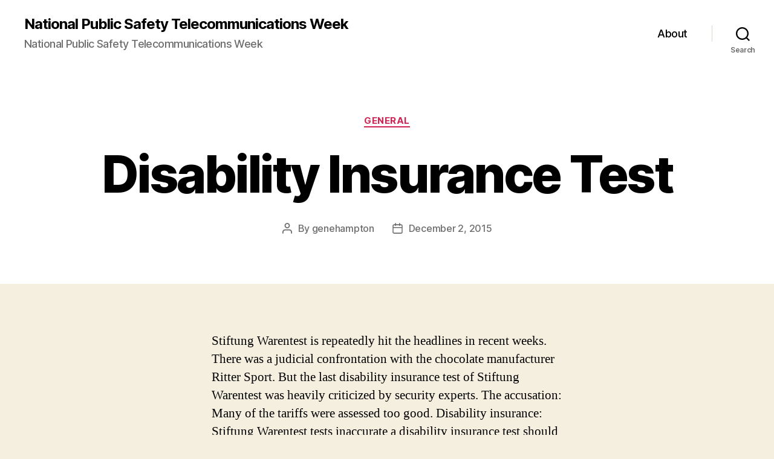

--- FILE ---
content_type: text/html; charset=UTF-8
request_url: http://www.npstw.com/disability-insurance-test/
body_size: 53031
content:
<!DOCTYPE html>

<html class="no-js" lang="en-US">

	<head>

		<meta charset="UTF-8">
		<meta name="viewport" content="width=device-width, initial-scale=1.0">

		<link rel="profile" href="https://gmpg.org/xfn/11">

		<title>Disability Insurance Test &#8211; National Public Safety Telecommunications Week</title>
<meta name='robots' content='max-image-preview:large' />
	<style>img:is([sizes="auto" i], [sizes^="auto," i]) { contain-intrinsic-size: 3000px 1500px }</style>
	<link rel="alternate" type="application/rss+xml" title="National Public Safety Telecommunications Week &raquo; Feed" href="http://www.npstw.com/feed/" />
<link rel="alternate" type="application/rss+xml" title="National Public Safety Telecommunications Week &raquo; Comments Feed" href="http://www.npstw.com/comments/feed/" />
<script>
window._wpemojiSettings = {"baseUrl":"https:\/\/s.w.org\/images\/core\/emoji\/15.0.3\/72x72\/","ext":".png","svgUrl":"https:\/\/s.w.org\/images\/core\/emoji\/15.0.3\/svg\/","svgExt":".svg","source":{"concatemoji":"http:\/\/www.npstw.com\/wp-includes\/js\/wp-emoji-release.min.js?ver=6.7.2"}};
/*! This file is auto-generated */
!function(i,n){var o,s,e;function c(e){try{var t={supportTests:e,timestamp:(new Date).valueOf()};sessionStorage.setItem(o,JSON.stringify(t))}catch(e){}}function p(e,t,n){e.clearRect(0,0,e.canvas.width,e.canvas.height),e.fillText(t,0,0);var t=new Uint32Array(e.getImageData(0,0,e.canvas.width,e.canvas.height).data),r=(e.clearRect(0,0,e.canvas.width,e.canvas.height),e.fillText(n,0,0),new Uint32Array(e.getImageData(0,0,e.canvas.width,e.canvas.height).data));return t.every(function(e,t){return e===r[t]})}function u(e,t,n){switch(t){case"flag":return n(e,"\ud83c\udff3\ufe0f\u200d\u26a7\ufe0f","\ud83c\udff3\ufe0f\u200b\u26a7\ufe0f")?!1:!n(e,"\ud83c\uddfa\ud83c\uddf3","\ud83c\uddfa\u200b\ud83c\uddf3")&&!n(e,"\ud83c\udff4\udb40\udc67\udb40\udc62\udb40\udc65\udb40\udc6e\udb40\udc67\udb40\udc7f","\ud83c\udff4\u200b\udb40\udc67\u200b\udb40\udc62\u200b\udb40\udc65\u200b\udb40\udc6e\u200b\udb40\udc67\u200b\udb40\udc7f");case"emoji":return!n(e,"\ud83d\udc26\u200d\u2b1b","\ud83d\udc26\u200b\u2b1b")}return!1}function f(e,t,n){var r="undefined"!=typeof WorkerGlobalScope&&self instanceof WorkerGlobalScope?new OffscreenCanvas(300,150):i.createElement("canvas"),a=r.getContext("2d",{willReadFrequently:!0}),o=(a.textBaseline="top",a.font="600 32px Arial",{});return e.forEach(function(e){o[e]=t(a,e,n)}),o}function t(e){var t=i.createElement("script");t.src=e,t.defer=!0,i.head.appendChild(t)}"undefined"!=typeof Promise&&(o="wpEmojiSettingsSupports",s=["flag","emoji"],n.supports={everything:!0,everythingExceptFlag:!0},e=new Promise(function(e){i.addEventListener("DOMContentLoaded",e,{once:!0})}),new Promise(function(t){var n=function(){try{var e=JSON.parse(sessionStorage.getItem(o));if("object"==typeof e&&"number"==typeof e.timestamp&&(new Date).valueOf()<e.timestamp+604800&&"object"==typeof e.supportTests)return e.supportTests}catch(e){}return null}();if(!n){if("undefined"!=typeof Worker&&"undefined"!=typeof OffscreenCanvas&&"undefined"!=typeof URL&&URL.createObjectURL&&"undefined"!=typeof Blob)try{var e="postMessage("+f.toString()+"("+[JSON.stringify(s),u.toString(),p.toString()].join(",")+"));",r=new Blob([e],{type:"text/javascript"}),a=new Worker(URL.createObjectURL(r),{name:"wpTestEmojiSupports"});return void(a.onmessage=function(e){c(n=e.data),a.terminate(),t(n)})}catch(e){}c(n=f(s,u,p))}t(n)}).then(function(e){for(var t in e)n.supports[t]=e[t],n.supports.everything=n.supports.everything&&n.supports[t],"flag"!==t&&(n.supports.everythingExceptFlag=n.supports.everythingExceptFlag&&n.supports[t]);n.supports.everythingExceptFlag=n.supports.everythingExceptFlag&&!n.supports.flag,n.DOMReady=!1,n.readyCallback=function(){n.DOMReady=!0}}).then(function(){return e}).then(function(){var e;n.supports.everything||(n.readyCallback(),(e=n.source||{}).concatemoji?t(e.concatemoji):e.wpemoji&&e.twemoji&&(t(e.twemoji),t(e.wpemoji)))}))}((window,document),window._wpemojiSettings);
</script>
<style id='wp-emoji-styles-inline-css'>

	img.wp-smiley, img.emoji {
		display: inline !important;
		border: none !important;
		box-shadow: none !important;
		height: 1em !important;
		width: 1em !important;
		margin: 0 0.07em !important;
		vertical-align: -0.1em !important;
		background: none !important;
		padding: 0 !important;
	}
</style>
<link rel='stylesheet' id='wp-block-library-css' href='http://www.npstw.com/wp-includes/css/dist/block-library/style.min.css?ver=6.7.2' media='all' />
<style id='classic-theme-styles-inline-css'>
/*! This file is auto-generated */
.wp-block-button__link{color:#fff;background-color:#32373c;border-radius:9999px;box-shadow:none;text-decoration:none;padding:calc(.667em + 2px) calc(1.333em + 2px);font-size:1.125em}.wp-block-file__button{background:#32373c;color:#fff;text-decoration:none}
</style>
<style id='global-styles-inline-css'>
:root{--wp--preset--aspect-ratio--square: 1;--wp--preset--aspect-ratio--4-3: 4/3;--wp--preset--aspect-ratio--3-4: 3/4;--wp--preset--aspect-ratio--3-2: 3/2;--wp--preset--aspect-ratio--2-3: 2/3;--wp--preset--aspect-ratio--16-9: 16/9;--wp--preset--aspect-ratio--9-16: 9/16;--wp--preset--color--black: #000000;--wp--preset--color--cyan-bluish-gray: #abb8c3;--wp--preset--color--white: #ffffff;--wp--preset--color--pale-pink: #f78da7;--wp--preset--color--vivid-red: #cf2e2e;--wp--preset--color--luminous-vivid-orange: #ff6900;--wp--preset--color--luminous-vivid-amber: #fcb900;--wp--preset--color--light-green-cyan: #7bdcb5;--wp--preset--color--vivid-green-cyan: #00d084;--wp--preset--color--pale-cyan-blue: #8ed1fc;--wp--preset--color--vivid-cyan-blue: #0693e3;--wp--preset--color--vivid-purple: #9b51e0;--wp--preset--color--accent: #cd2653;--wp--preset--color--primary: #000000;--wp--preset--color--secondary: #6d6d6d;--wp--preset--color--subtle-background: #dcd7ca;--wp--preset--color--background: #f5efe0;--wp--preset--gradient--vivid-cyan-blue-to-vivid-purple: linear-gradient(135deg,rgba(6,147,227,1) 0%,rgb(155,81,224) 100%);--wp--preset--gradient--light-green-cyan-to-vivid-green-cyan: linear-gradient(135deg,rgb(122,220,180) 0%,rgb(0,208,130) 100%);--wp--preset--gradient--luminous-vivid-amber-to-luminous-vivid-orange: linear-gradient(135deg,rgba(252,185,0,1) 0%,rgba(255,105,0,1) 100%);--wp--preset--gradient--luminous-vivid-orange-to-vivid-red: linear-gradient(135deg,rgba(255,105,0,1) 0%,rgb(207,46,46) 100%);--wp--preset--gradient--very-light-gray-to-cyan-bluish-gray: linear-gradient(135deg,rgb(238,238,238) 0%,rgb(169,184,195) 100%);--wp--preset--gradient--cool-to-warm-spectrum: linear-gradient(135deg,rgb(74,234,220) 0%,rgb(151,120,209) 20%,rgb(207,42,186) 40%,rgb(238,44,130) 60%,rgb(251,105,98) 80%,rgb(254,248,76) 100%);--wp--preset--gradient--blush-light-purple: linear-gradient(135deg,rgb(255,206,236) 0%,rgb(152,150,240) 100%);--wp--preset--gradient--blush-bordeaux: linear-gradient(135deg,rgb(254,205,165) 0%,rgb(254,45,45) 50%,rgb(107,0,62) 100%);--wp--preset--gradient--luminous-dusk: linear-gradient(135deg,rgb(255,203,112) 0%,rgb(199,81,192) 50%,rgb(65,88,208) 100%);--wp--preset--gradient--pale-ocean: linear-gradient(135deg,rgb(255,245,203) 0%,rgb(182,227,212) 50%,rgb(51,167,181) 100%);--wp--preset--gradient--electric-grass: linear-gradient(135deg,rgb(202,248,128) 0%,rgb(113,206,126) 100%);--wp--preset--gradient--midnight: linear-gradient(135deg,rgb(2,3,129) 0%,rgb(40,116,252) 100%);--wp--preset--font-size--small: 18px;--wp--preset--font-size--medium: 20px;--wp--preset--font-size--large: 26.25px;--wp--preset--font-size--x-large: 42px;--wp--preset--font-size--normal: 21px;--wp--preset--font-size--larger: 32px;--wp--preset--spacing--20: 0.44rem;--wp--preset--spacing--30: 0.67rem;--wp--preset--spacing--40: 1rem;--wp--preset--spacing--50: 1.5rem;--wp--preset--spacing--60: 2.25rem;--wp--preset--spacing--70: 3.38rem;--wp--preset--spacing--80: 5.06rem;--wp--preset--shadow--natural: 6px 6px 9px rgba(0, 0, 0, 0.2);--wp--preset--shadow--deep: 12px 12px 50px rgba(0, 0, 0, 0.4);--wp--preset--shadow--sharp: 6px 6px 0px rgba(0, 0, 0, 0.2);--wp--preset--shadow--outlined: 6px 6px 0px -3px rgba(255, 255, 255, 1), 6px 6px rgba(0, 0, 0, 1);--wp--preset--shadow--crisp: 6px 6px 0px rgba(0, 0, 0, 1);}:where(.is-layout-flex){gap: 0.5em;}:where(.is-layout-grid){gap: 0.5em;}body .is-layout-flex{display: flex;}.is-layout-flex{flex-wrap: wrap;align-items: center;}.is-layout-flex > :is(*, div){margin: 0;}body .is-layout-grid{display: grid;}.is-layout-grid > :is(*, div){margin: 0;}:where(.wp-block-columns.is-layout-flex){gap: 2em;}:where(.wp-block-columns.is-layout-grid){gap: 2em;}:where(.wp-block-post-template.is-layout-flex){gap: 1.25em;}:where(.wp-block-post-template.is-layout-grid){gap: 1.25em;}.has-black-color{color: var(--wp--preset--color--black) !important;}.has-cyan-bluish-gray-color{color: var(--wp--preset--color--cyan-bluish-gray) !important;}.has-white-color{color: var(--wp--preset--color--white) !important;}.has-pale-pink-color{color: var(--wp--preset--color--pale-pink) !important;}.has-vivid-red-color{color: var(--wp--preset--color--vivid-red) !important;}.has-luminous-vivid-orange-color{color: var(--wp--preset--color--luminous-vivid-orange) !important;}.has-luminous-vivid-amber-color{color: var(--wp--preset--color--luminous-vivid-amber) !important;}.has-light-green-cyan-color{color: var(--wp--preset--color--light-green-cyan) !important;}.has-vivid-green-cyan-color{color: var(--wp--preset--color--vivid-green-cyan) !important;}.has-pale-cyan-blue-color{color: var(--wp--preset--color--pale-cyan-blue) !important;}.has-vivid-cyan-blue-color{color: var(--wp--preset--color--vivid-cyan-blue) !important;}.has-vivid-purple-color{color: var(--wp--preset--color--vivid-purple) !important;}.has-black-background-color{background-color: var(--wp--preset--color--black) !important;}.has-cyan-bluish-gray-background-color{background-color: var(--wp--preset--color--cyan-bluish-gray) !important;}.has-white-background-color{background-color: var(--wp--preset--color--white) !important;}.has-pale-pink-background-color{background-color: var(--wp--preset--color--pale-pink) !important;}.has-vivid-red-background-color{background-color: var(--wp--preset--color--vivid-red) !important;}.has-luminous-vivid-orange-background-color{background-color: var(--wp--preset--color--luminous-vivid-orange) !important;}.has-luminous-vivid-amber-background-color{background-color: var(--wp--preset--color--luminous-vivid-amber) !important;}.has-light-green-cyan-background-color{background-color: var(--wp--preset--color--light-green-cyan) !important;}.has-vivid-green-cyan-background-color{background-color: var(--wp--preset--color--vivid-green-cyan) !important;}.has-pale-cyan-blue-background-color{background-color: var(--wp--preset--color--pale-cyan-blue) !important;}.has-vivid-cyan-blue-background-color{background-color: var(--wp--preset--color--vivid-cyan-blue) !important;}.has-vivid-purple-background-color{background-color: var(--wp--preset--color--vivid-purple) !important;}.has-black-border-color{border-color: var(--wp--preset--color--black) !important;}.has-cyan-bluish-gray-border-color{border-color: var(--wp--preset--color--cyan-bluish-gray) !important;}.has-white-border-color{border-color: var(--wp--preset--color--white) !important;}.has-pale-pink-border-color{border-color: var(--wp--preset--color--pale-pink) !important;}.has-vivid-red-border-color{border-color: var(--wp--preset--color--vivid-red) !important;}.has-luminous-vivid-orange-border-color{border-color: var(--wp--preset--color--luminous-vivid-orange) !important;}.has-luminous-vivid-amber-border-color{border-color: var(--wp--preset--color--luminous-vivid-amber) !important;}.has-light-green-cyan-border-color{border-color: var(--wp--preset--color--light-green-cyan) !important;}.has-vivid-green-cyan-border-color{border-color: var(--wp--preset--color--vivid-green-cyan) !important;}.has-pale-cyan-blue-border-color{border-color: var(--wp--preset--color--pale-cyan-blue) !important;}.has-vivid-cyan-blue-border-color{border-color: var(--wp--preset--color--vivid-cyan-blue) !important;}.has-vivid-purple-border-color{border-color: var(--wp--preset--color--vivid-purple) !important;}.has-vivid-cyan-blue-to-vivid-purple-gradient-background{background: var(--wp--preset--gradient--vivid-cyan-blue-to-vivid-purple) !important;}.has-light-green-cyan-to-vivid-green-cyan-gradient-background{background: var(--wp--preset--gradient--light-green-cyan-to-vivid-green-cyan) !important;}.has-luminous-vivid-amber-to-luminous-vivid-orange-gradient-background{background: var(--wp--preset--gradient--luminous-vivid-amber-to-luminous-vivid-orange) !important;}.has-luminous-vivid-orange-to-vivid-red-gradient-background{background: var(--wp--preset--gradient--luminous-vivid-orange-to-vivid-red) !important;}.has-very-light-gray-to-cyan-bluish-gray-gradient-background{background: var(--wp--preset--gradient--very-light-gray-to-cyan-bluish-gray) !important;}.has-cool-to-warm-spectrum-gradient-background{background: var(--wp--preset--gradient--cool-to-warm-spectrum) !important;}.has-blush-light-purple-gradient-background{background: var(--wp--preset--gradient--blush-light-purple) !important;}.has-blush-bordeaux-gradient-background{background: var(--wp--preset--gradient--blush-bordeaux) !important;}.has-luminous-dusk-gradient-background{background: var(--wp--preset--gradient--luminous-dusk) !important;}.has-pale-ocean-gradient-background{background: var(--wp--preset--gradient--pale-ocean) !important;}.has-electric-grass-gradient-background{background: var(--wp--preset--gradient--electric-grass) !important;}.has-midnight-gradient-background{background: var(--wp--preset--gradient--midnight) !important;}.has-small-font-size{font-size: var(--wp--preset--font-size--small) !important;}.has-medium-font-size{font-size: var(--wp--preset--font-size--medium) !important;}.has-large-font-size{font-size: var(--wp--preset--font-size--large) !important;}.has-x-large-font-size{font-size: var(--wp--preset--font-size--x-large) !important;}
:where(.wp-block-post-template.is-layout-flex){gap: 1.25em;}:where(.wp-block-post-template.is-layout-grid){gap: 1.25em;}
:where(.wp-block-columns.is-layout-flex){gap: 2em;}:where(.wp-block-columns.is-layout-grid){gap: 2em;}
:root :where(.wp-block-pullquote){font-size: 1.5em;line-height: 1.6;}
</style>
<link rel='stylesheet' id='twentytwenty-style-css' href='http://www.npstw.com/wp-content/themes/twentytwenty/style.css?ver=2.9' media='all' />
<style id='twentytwenty-style-inline-css'>
.color-accent,.color-accent-hover:hover,.color-accent-hover:focus,:root .has-accent-color,.has-drop-cap:not(:focus):first-letter,.wp-block-button.is-style-outline,a { color: #cd2653; }blockquote,.border-color-accent,.border-color-accent-hover:hover,.border-color-accent-hover:focus { border-color: #cd2653; }button,.button,.faux-button,.wp-block-button__link,.wp-block-file .wp-block-file__button,input[type="button"],input[type="reset"],input[type="submit"],.bg-accent,.bg-accent-hover:hover,.bg-accent-hover:focus,:root .has-accent-background-color,.comment-reply-link { background-color: #cd2653; }.fill-children-accent,.fill-children-accent * { fill: #cd2653; }body,.entry-title a,:root .has-primary-color { color: #000000; }:root .has-primary-background-color { background-color: #000000; }cite,figcaption,.wp-caption-text,.post-meta,.entry-content .wp-block-archives li,.entry-content .wp-block-categories li,.entry-content .wp-block-latest-posts li,.wp-block-latest-comments__comment-date,.wp-block-latest-posts__post-date,.wp-block-embed figcaption,.wp-block-image figcaption,.wp-block-pullquote cite,.comment-metadata,.comment-respond .comment-notes,.comment-respond .logged-in-as,.pagination .dots,.entry-content hr:not(.has-background),hr.styled-separator,:root .has-secondary-color { color: #6d6d6d; }:root .has-secondary-background-color { background-color: #6d6d6d; }pre,fieldset,input,textarea,table,table *,hr { border-color: #dcd7ca; }caption,code,code,kbd,samp,.wp-block-table.is-style-stripes tbody tr:nth-child(odd),:root .has-subtle-background-background-color { background-color: #dcd7ca; }.wp-block-table.is-style-stripes { border-bottom-color: #dcd7ca; }.wp-block-latest-posts.is-grid li { border-top-color: #dcd7ca; }:root .has-subtle-background-color { color: #dcd7ca; }body:not(.overlay-header) .primary-menu > li > a,body:not(.overlay-header) .primary-menu > li > .icon,.modal-menu a,.footer-menu a, .footer-widgets a:where(:not(.wp-block-button__link)),#site-footer .wp-block-button.is-style-outline,.wp-block-pullquote:before,.singular:not(.overlay-header) .entry-header a,.archive-header a,.header-footer-group .color-accent,.header-footer-group .color-accent-hover:hover { color: #cd2653; }.social-icons a,#site-footer button:not(.toggle),#site-footer .button,#site-footer .faux-button,#site-footer .wp-block-button__link,#site-footer .wp-block-file__button,#site-footer input[type="button"],#site-footer input[type="reset"],#site-footer input[type="submit"] { background-color: #cd2653; }.header-footer-group,body:not(.overlay-header) #site-header .toggle,.menu-modal .toggle { color: #000000; }body:not(.overlay-header) .primary-menu ul { background-color: #000000; }body:not(.overlay-header) .primary-menu > li > ul:after { border-bottom-color: #000000; }body:not(.overlay-header) .primary-menu ul ul:after { border-left-color: #000000; }.site-description,body:not(.overlay-header) .toggle-inner .toggle-text,.widget .post-date,.widget .rss-date,.widget_archive li,.widget_categories li,.widget cite,.widget_pages li,.widget_meta li,.widget_nav_menu li,.powered-by-wordpress,.footer-credits .privacy-policy,.to-the-top,.singular .entry-header .post-meta,.singular:not(.overlay-header) .entry-header .post-meta a { color: #6d6d6d; }.header-footer-group pre,.header-footer-group fieldset,.header-footer-group input,.header-footer-group textarea,.header-footer-group table,.header-footer-group table *,.footer-nav-widgets-wrapper,#site-footer,.menu-modal nav *,.footer-widgets-outer-wrapper,.footer-top { border-color: #dcd7ca; }.header-footer-group table caption,body:not(.overlay-header) .header-inner .toggle-wrapper::before { background-color: #dcd7ca; }
</style>
<link rel='stylesheet' id='twentytwenty-fonts-css' href='http://www.npstw.com/wp-content/themes/twentytwenty/assets/css/font-inter.css?ver=2.9' media='all' />
<link rel='stylesheet' id='twentytwenty-print-style-css' href='http://www.npstw.com/wp-content/themes/twentytwenty/print.css?ver=2.9' media='print' />
<script src="http://www.npstw.com/wp-content/themes/twentytwenty/assets/js/index.js?ver=2.9" id="twentytwenty-js-js" defer data-wp-strategy="defer"></script>
<link rel="https://api.w.org/" href="http://www.npstw.com/wp-json/" /><link rel="alternate" title="JSON" type="application/json" href="http://www.npstw.com/wp-json/wp/v2/posts/1014" /><meta name="generator" content="WordPress 6.7.2" />
<link rel="canonical" href="http://www.npstw.com/disability-insurance-test/" />
<link rel='shortlink' href='http://www.npstw.com/?p=1014' />
<link rel="alternate" title="oEmbed (JSON)" type="application/json+oembed" href="http://www.npstw.com/wp-json/oembed/1.0/embed?url=http%3A%2F%2Fwww.npstw.com%2Fdisability-insurance-test%2F" />
<link rel="alternate" title="oEmbed (XML)" type="text/xml+oembed" href="http://www.npstw.com/wp-json/oembed/1.0/embed?url=http%3A%2F%2Fwww.npstw.com%2Fdisability-insurance-test%2F&#038;format=xml" />
	<script>document.documentElement.className = document.documentElement.className.replace( 'no-js', 'js' );</script>
	
	</head>

	<body class="post-template-default single single-post postid-1014 single-format-standard wp-embed-responsive singular enable-search-modal missing-post-thumbnail has-single-pagination showing-comments show-avatars footer-top-visible">

		<a class="skip-link screen-reader-text" href="#site-content">Skip to the content</a>
		<header id="site-header" class="header-footer-group">

			<div class="header-inner section-inner">

				<div class="header-titles-wrapper">

					
						<button class="toggle search-toggle mobile-search-toggle" data-toggle-target=".search-modal" data-toggle-body-class="showing-search-modal" data-set-focus=".search-modal .search-field" aria-expanded="false">
							<span class="toggle-inner">
								<span class="toggle-icon">
									<svg class="svg-icon" aria-hidden="true" role="img" focusable="false" xmlns="http://www.w3.org/2000/svg" width="23" height="23" viewBox="0 0 23 23"><path d="M38.710696,48.0601792 L43,52.3494831 L41.3494831,54 L37.0601792,49.710696 C35.2632422,51.1481185 32.9839107,52.0076499 30.5038249,52.0076499 C24.7027226,52.0076499 20,47.3049272 20,41.5038249 C20,35.7027226 24.7027226,31 30.5038249,31 C36.3049272,31 41.0076499,35.7027226 41.0076499,41.5038249 C41.0076499,43.9839107 40.1481185,46.2632422 38.710696,48.0601792 Z M36.3875844,47.1716785 C37.8030221,45.7026647 38.6734666,43.7048964 38.6734666,41.5038249 C38.6734666,36.9918565 35.0157934,33.3341833 30.5038249,33.3341833 C25.9918565,33.3341833 22.3341833,36.9918565 22.3341833,41.5038249 C22.3341833,46.0157934 25.9918565,49.6734666 30.5038249,49.6734666 C32.7048964,49.6734666 34.7026647,48.8030221 36.1716785,47.3875844 C36.2023931,47.347638 36.2360451,47.3092237 36.2726343,47.2726343 C36.3092237,47.2360451 36.347638,47.2023931 36.3875844,47.1716785 Z" transform="translate(-20 -31)" /></svg>								</span>
								<span class="toggle-text">Search</span>
							</span>
						</button><!-- .search-toggle -->

					
					<div class="header-titles">

						<div class="site-title faux-heading"><a href="http://www.npstw.com/" rel="home">National Public Safety Telecommunications Week</a></div><div class="site-description">National Public Safety Telecommunications Week</div><!-- .site-description -->
					</div><!-- .header-titles -->

					<button class="toggle nav-toggle mobile-nav-toggle" data-toggle-target=".menu-modal"  data-toggle-body-class="showing-menu-modal" aria-expanded="false" data-set-focus=".close-nav-toggle">
						<span class="toggle-inner">
							<span class="toggle-icon">
								<svg class="svg-icon" aria-hidden="true" role="img" focusable="false" xmlns="http://www.w3.org/2000/svg" width="26" height="7" viewBox="0 0 26 7"><path fill-rule="evenodd" d="M332.5,45 C330.567003,45 329,43.4329966 329,41.5 C329,39.5670034 330.567003,38 332.5,38 C334.432997,38 336,39.5670034 336,41.5 C336,43.4329966 334.432997,45 332.5,45 Z M342,45 C340.067003,45 338.5,43.4329966 338.5,41.5 C338.5,39.5670034 340.067003,38 342,38 C343.932997,38 345.5,39.5670034 345.5,41.5 C345.5,43.4329966 343.932997,45 342,45 Z M351.5,45 C349.567003,45 348,43.4329966 348,41.5 C348,39.5670034 349.567003,38 351.5,38 C353.432997,38 355,39.5670034 355,41.5 C355,43.4329966 353.432997,45 351.5,45 Z" transform="translate(-329 -38)" /></svg>							</span>
							<span class="toggle-text">Menu</span>
						</span>
					</button><!-- .nav-toggle -->

				</div><!-- .header-titles-wrapper -->

				<div class="header-navigation-wrapper">

					
							<nav class="primary-menu-wrapper" aria-label="Horizontal">

								<ul class="primary-menu reset-list-style">

								<li class="page_item page-item-8"><a href="http://www.npstw.com/about/">About</a></li>

								</ul>

							</nav><!-- .primary-menu-wrapper -->

						
						<div class="header-toggles hide-no-js">

						
							<div class="toggle-wrapper search-toggle-wrapper">

								<button class="toggle search-toggle desktop-search-toggle" data-toggle-target=".search-modal" data-toggle-body-class="showing-search-modal" data-set-focus=".search-modal .search-field" aria-expanded="false">
									<span class="toggle-inner">
										<svg class="svg-icon" aria-hidden="true" role="img" focusable="false" xmlns="http://www.w3.org/2000/svg" width="23" height="23" viewBox="0 0 23 23"><path d="M38.710696,48.0601792 L43,52.3494831 L41.3494831,54 L37.0601792,49.710696 C35.2632422,51.1481185 32.9839107,52.0076499 30.5038249,52.0076499 C24.7027226,52.0076499 20,47.3049272 20,41.5038249 C20,35.7027226 24.7027226,31 30.5038249,31 C36.3049272,31 41.0076499,35.7027226 41.0076499,41.5038249 C41.0076499,43.9839107 40.1481185,46.2632422 38.710696,48.0601792 Z M36.3875844,47.1716785 C37.8030221,45.7026647 38.6734666,43.7048964 38.6734666,41.5038249 C38.6734666,36.9918565 35.0157934,33.3341833 30.5038249,33.3341833 C25.9918565,33.3341833 22.3341833,36.9918565 22.3341833,41.5038249 C22.3341833,46.0157934 25.9918565,49.6734666 30.5038249,49.6734666 C32.7048964,49.6734666 34.7026647,48.8030221 36.1716785,47.3875844 C36.2023931,47.347638 36.2360451,47.3092237 36.2726343,47.2726343 C36.3092237,47.2360451 36.347638,47.2023931 36.3875844,47.1716785 Z" transform="translate(-20 -31)" /></svg>										<span class="toggle-text">Search</span>
									</span>
								</button><!-- .search-toggle -->

							</div>

							
						</div><!-- .header-toggles -->
						
				</div><!-- .header-navigation-wrapper -->

			</div><!-- .header-inner -->

			<div class="search-modal cover-modal header-footer-group" data-modal-target-string=".search-modal" role="dialog" aria-modal="true" aria-label="Search">

	<div class="search-modal-inner modal-inner">

		<div class="section-inner">

			<form role="search" aria-label="Search for:" method="get" class="search-form" action="http://www.npstw.com/">
	<label for="search-form-1">
		<span class="screen-reader-text">
			Search for:		</span>
		<input type="search" id="search-form-1" class="search-field" placeholder="Search &hellip;" value="" name="s" />
	</label>
	<input type="submit" class="search-submit" value="Search" />
</form>

			<button class="toggle search-untoggle close-search-toggle fill-children-current-color" data-toggle-target=".search-modal" data-toggle-body-class="showing-search-modal" data-set-focus=".search-modal .search-field">
				<span class="screen-reader-text">
					Close search				</span>
				<svg class="svg-icon" aria-hidden="true" role="img" focusable="false" xmlns="http://www.w3.org/2000/svg" width="16" height="16" viewBox="0 0 16 16"><polygon fill="" fill-rule="evenodd" points="6.852 7.649 .399 1.195 1.445 .149 7.899 6.602 14.352 .149 15.399 1.195 8.945 7.649 15.399 14.102 14.352 15.149 7.899 8.695 1.445 15.149 .399 14.102" /></svg>			</button><!-- .search-toggle -->

		</div><!-- .section-inner -->

	</div><!-- .search-modal-inner -->

</div><!-- .menu-modal -->

		</header><!-- #site-header -->

		
<div class="menu-modal cover-modal header-footer-group" data-modal-target-string=".menu-modal">

	<div class="menu-modal-inner modal-inner">

		<div class="menu-wrapper section-inner">

			<div class="menu-top">

				<button class="toggle close-nav-toggle fill-children-current-color" data-toggle-target=".menu-modal" data-toggle-body-class="showing-menu-modal" data-set-focus=".menu-modal">
					<span class="toggle-text">Close Menu</span>
					<svg class="svg-icon" aria-hidden="true" role="img" focusable="false" xmlns="http://www.w3.org/2000/svg" width="16" height="16" viewBox="0 0 16 16"><polygon fill="" fill-rule="evenodd" points="6.852 7.649 .399 1.195 1.445 .149 7.899 6.602 14.352 .149 15.399 1.195 8.945 7.649 15.399 14.102 14.352 15.149 7.899 8.695 1.445 15.149 .399 14.102" /></svg>				</button><!-- .nav-toggle -->

				
					<nav class="mobile-menu" aria-label="Mobile">

						<ul class="modal-menu reset-list-style">

						<li class="page_item page-item-8"><div class="ancestor-wrapper"><a href="http://www.npstw.com/about/">About</a></div><!-- .ancestor-wrapper --></li>

						</ul>

					</nav>

					
			</div><!-- .menu-top -->

			<div class="menu-bottom">

				
			</div><!-- .menu-bottom -->

		</div><!-- .menu-wrapper -->

	</div><!-- .menu-modal-inner -->

</div><!-- .menu-modal -->

<main id="site-content">

	
<article class="post-1014 post type-post status-publish format-standard hentry category-general tag-insurance-pension tag-money" id="post-1014">

	
<header class="entry-header has-text-align-center header-footer-group">

	<div class="entry-header-inner section-inner medium">

		
			<div class="entry-categories">
				<span class="screen-reader-text">
					Categories				</span>
				<div class="entry-categories-inner">
					<a href="http://www.npstw.com/category/general/" rel="category tag">General</a>				</div><!-- .entry-categories-inner -->
			</div><!-- .entry-categories -->

			<h1 class="entry-title">Disability Insurance Test</h1>
		<div class="post-meta-wrapper post-meta-single post-meta-single-top">

			<ul class="post-meta">

									<li class="post-author meta-wrapper">
						<span class="meta-icon">
							<span class="screen-reader-text">
								Post author							</span>
							<svg class="svg-icon" aria-hidden="true" role="img" focusable="false" xmlns="http://www.w3.org/2000/svg" width="18" height="20" viewBox="0 0 18 20"><path fill="" d="M18,19 C18,19.5522847 17.5522847,20 17,20 C16.4477153,20 16,19.5522847 16,19 L16,17 C16,15.3431458 14.6568542,14 13,14 L5,14 C3.34314575,14 2,15.3431458 2,17 L2,19 C2,19.5522847 1.55228475,20 1,20 C0.44771525,20 0,19.5522847 0,19 L0,17 C0,14.2385763 2.23857625,12 5,12 L13,12 C15.7614237,12 18,14.2385763 18,17 L18,19 Z M9,10 C6.23857625,10 4,7.76142375 4,5 C4,2.23857625 6.23857625,0 9,0 C11.7614237,0 14,2.23857625 14,5 C14,7.76142375 11.7614237,10 9,10 Z M9,8 C10.6568542,8 12,6.65685425 12,5 C12,3.34314575 10.6568542,2 9,2 C7.34314575,2 6,3.34314575 6,5 C6,6.65685425 7.34314575,8 9,8 Z" /></svg>						</span>
						<span class="meta-text">
							By <a href="http://www.npstw.com/author/adminnpstw/">genehampton</a>						</span>
					</li>
										<li class="post-date meta-wrapper">
						<span class="meta-icon">
							<span class="screen-reader-text">
								Post date							</span>
							<svg class="svg-icon" aria-hidden="true" role="img" focusable="false" xmlns="http://www.w3.org/2000/svg" width="18" height="19" viewBox="0 0 18 19"><path fill="" d="M4.60069444,4.09375 L3.25,4.09375 C2.47334957,4.09375 1.84375,4.72334957 1.84375,5.5 L1.84375,7.26736111 L16.15625,7.26736111 L16.15625,5.5 C16.15625,4.72334957 15.5266504,4.09375 14.75,4.09375 L13.3993056,4.09375 L13.3993056,4.55555556 C13.3993056,5.02154581 13.0215458,5.39930556 12.5555556,5.39930556 C12.0895653,5.39930556 11.7118056,5.02154581 11.7118056,4.55555556 L11.7118056,4.09375 L6.28819444,4.09375 L6.28819444,4.55555556 C6.28819444,5.02154581 5.9104347,5.39930556 5.44444444,5.39930556 C4.97845419,5.39930556 4.60069444,5.02154581 4.60069444,4.55555556 L4.60069444,4.09375 Z M6.28819444,2.40625 L11.7118056,2.40625 L11.7118056,1 C11.7118056,0.534009742 12.0895653,0.15625 12.5555556,0.15625 C13.0215458,0.15625 13.3993056,0.534009742 13.3993056,1 L13.3993056,2.40625 L14.75,2.40625 C16.4586309,2.40625 17.84375,3.79136906 17.84375,5.5 L17.84375,15.875 C17.84375,17.5836309 16.4586309,18.96875 14.75,18.96875 L3.25,18.96875 C1.54136906,18.96875 0.15625,17.5836309 0.15625,15.875 L0.15625,5.5 C0.15625,3.79136906 1.54136906,2.40625 3.25,2.40625 L4.60069444,2.40625 L4.60069444,1 C4.60069444,0.534009742 4.97845419,0.15625 5.44444444,0.15625 C5.9104347,0.15625 6.28819444,0.534009742 6.28819444,1 L6.28819444,2.40625 Z M1.84375,8.95486111 L1.84375,15.875 C1.84375,16.6516504 2.47334957,17.28125 3.25,17.28125 L14.75,17.28125 C15.5266504,17.28125 16.15625,16.6516504 16.15625,15.875 L16.15625,8.95486111 L1.84375,8.95486111 Z" /></svg>						</span>
						<span class="meta-text">
							<a href="http://www.npstw.com/disability-insurance-test/">December 2, 2015</a>
						</span>
					</li>
					
			</ul><!-- .post-meta -->

		</div><!-- .post-meta-wrapper -->

		
	</div><!-- .entry-header-inner -->

</header><!-- .entry-header -->

	<div class="post-inner thin ">

		<div class="entry-content">

			<p>Stiftung Warentest is repeatedly hit the headlines in recent weeks. There was a judicial confrontation with the chocolate manufacturer Ritter Sport. But the last disability insurance test of Stiftung Warentest was heavily criticized by security experts. The accusation: Many of the tariffs were assessed too good. Disability insurance: Stiftung Warentest tests inaccurate a disability insurance test should help consumers to orientate yourself regarding the various offers to the major disability insurance. </p>
<p>Because the individual tariffs have very large differences in price and performance. The last test of Stiftung Warentest could give consumers but little evidence to do so. &#8220;For around three quarters of policies were very good with the best rating &#8216; awarded. Insurance experts, however, are of the opinion that many of the excellent rates do not deserve this highest rating. Alternatives to disability insurance test of Stiftung Warentest who is not on the disability insurance Test of Stiftung Warentest would like to trust, but still an overview of currently recommended BU fares get want, disability can, for example, on the compass&#8221;by focus-money oriented. In this, the tester by the German financial service Institute (Paul &#8211; see BU compass) have investigated disability rates for various professional groups. </p>
<p>Because not every contract is suitable also for every professionals. Policies for workers, self-employed persons have been focus-money examines disability BU protection for various professional groups In the compass&#8221;, investigated officials, new entrants and people practitioners. So the WWK as best insurance section for the workers, followed by the Hanoverian and Alliance fares. When the self-employed can convince the Hanoverian not considered as one of the best policies. Here, federal, WWK and Alliance people well-being offer the best deals. These three insurance companies are also quite far forward to officials. Public servants need to occupational disability protection especially on the Pay attention to insurance conditions. Because for them, also a hedge against invalidity is important in addition to occupational disability protection. Only if the contract contains a real clause of inability to service, officers and officer candidates are optimally protected. Disability insurance test: usually not sufficient for optimum protection of the occupational disability insurance test by Paul and focus-money shows that while a good impression about the performance of the respective insurer is the individual reviews. But those who want to find the best fare for your own needs, should request a quote to the occupational disability protection. In this way, protect not only from inaccurate test results, but can customize the hedge of also the personal situation.</p>

		</div><!-- .entry-content -->

	</div><!-- .post-inner -->

	<div class="section-inner">
		
		<div class="post-meta-wrapper post-meta-single post-meta-single-bottom">

			<ul class="post-meta">

									<li class="post-tags meta-wrapper">
						<span class="meta-icon">
							<span class="screen-reader-text">
								Tags							</span>
							<svg class="svg-icon" aria-hidden="true" role="img" focusable="false" xmlns="http://www.w3.org/2000/svg" width="18" height="18" viewBox="0 0 18 18"><path fill="" d="M15.4496399,8.42490555 L8.66109799,1.63636364 L1.63636364,1.63636364 L1.63636364,8.66081885 L8.42522727,15.44178 C8.57869221,15.5954158 8.78693789,15.6817418 9.00409091,15.6817418 C9.22124393,15.6817418 9.42948961,15.5954158 9.58327627,15.4414581 L15.4486339,9.57610048 C15.7651495,9.25692435 15.7649133,8.74206554 15.4496399,8.42490555 Z M16.6084423,10.7304545 L10.7406818,16.59822 C10.280287,17.0591273 9.65554997,17.3181054 9.00409091,17.3181054 C8.35263185,17.3181054 7.72789481,17.0591273 7.26815877,16.5988788 L0.239976954,9.57887876 C0.0863319284,9.4254126 0,9.21716044 0,9 L0,0.818181818 C0,0.366312477 0.366312477,0 0.818181818,0 L9,0 C9.21699531,0 9.42510306,0.0862010512 9.57854191,0.239639906 L16.6084423,7.26954545 C17.5601275,8.22691012 17.5601275,9.77308988 16.6084423,10.7304545 Z M5,6 C4.44771525,6 4,5.55228475 4,5 C4,4.44771525 4.44771525,4 5,4 C5.55228475,4 6,4.44771525 6,5 C6,5.55228475 5.55228475,6 5,6 Z" /></svg>						</span>
						<span class="meta-text">
							<a href="http://www.npstw.com/tag/insurance-pension/" rel="tag">insurance &amp; pension</a>, <a href="http://www.npstw.com/tag/money/" rel="tag">money</a>						</span>
					</li>
					
			</ul><!-- .post-meta -->

		</div><!-- .post-meta-wrapper -->

		
	</div><!-- .section-inner -->

	
	<nav class="pagination-single section-inner" aria-label="Post">

		<hr class="styled-separator is-style-wide" aria-hidden="true" />

		<div class="pagination-single-inner">

			
				<a class="previous-post" href="http://www.npstw.com/saxon-prime-minister/">
					<span class="arrow" aria-hidden="true">&larr;</span>
					<span class="title"><span class="title-inner">Saxon Prime Minister</span></span>
				</a>

				
				<a class="next-post" href="http://www.npstw.com/important-insurance/">
					<span class="arrow" aria-hidden="true">&rarr;</span>
						<span class="title"><span class="title-inner">Important Insurance</span></span>
				</a>
				
		</div><!-- .pagination-single-inner -->

		<hr class="styled-separator is-style-wide" aria-hidden="true" />

	</nav><!-- .pagination-single -->

	
</article><!-- .post -->

</main><!-- #site-content -->


	<div class="footer-nav-widgets-wrapper header-footer-group">

		<div class="footer-inner section-inner">

			
			
				<aside class="footer-widgets-outer-wrapper">

					<div class="footer-widgets-wrapper">

						
							<div class="footer-widgets column-one grid-item">
								<div class="widget widget_search"><div class="widget-content"><form role="search"  method="get" class="search-form" action="http://www.npstw.com/">
	<label for="search-form-2">
		<span class="screen-reader-text">
			Search for:		</span>
		<input type="search" id="search-form-2" class="search-field" placeholder="Search &hellip;" value="" name="s" />
	</label>
	<input type="submit" class="search-submit" value="Search" />
</form>
</div></div>
		<div class="widget widget_recent_entries"><div class="widget-content">
		<h2 class="widget-title subheading heading-size-3">Recent Posts</h2><nav aria-label="Recent Posts">
		<ul>
											<li>
					<a href="http://www.npstw.com/the-horizontal-property-act/">The Horizontal Property Act</a>
									</li>
											<li>
					<a href="http://www.npstw.com/miscota/">Miscota</a>
									</li>
											<li>
					<a href="http://www.npstw.com/duplicating/">Duplicating</a>
									</li>
											<li>
					<a href="http://www.npstw.com/project-pedagogical-politician/">Project Pedagogical Politician</a>
									</li>
											<li>
					<a href="http://www.npstw.com/m-a-success-despite-crisis/">M &#038; A Success Despite Crisis</a>
									</li>
					</ul>

		</nav></div></div><div class="widget widget_archive"><div class="widget-content"><h2 class="widget-title subheading heading-size-3">Archives</h2><nav aria-label="Archives">
			<ul>
					<li><a href='http://www.npstw.com/2023/02/'>February 2023</a></li>
	<li><a href='http://www.npstw.com/2018/05/'>May 2018</a></li>
	<li><a href='http://www.npstw.com/2018/04/'>April 2018</a></li>
	<li><a href='http://www.npstw.com/2018/03/'>March 2018</a></li>
	<li><a href='http://www.npstw.com/2018/02/'>February 2018</a></li>
	<li><a href='http://www.npstw.com/2018/01/'>January 2018</a></li>
	<li><a href='http://www.npstw.com/2017/12/'>December 2017</a></li>
	<li><a href='http://www.npstw.com/2017/11/'>November 2017</a></li>
	<li><a href='http://www.npstw.com/2017/10/'>October 2017</a></li>
	<li><a href='http://www.npstw.com/2017/09/'>September 2017</a></li>
	<li><a href='http://www.npstw.com/2017/08/'>August 2017</a></li>
	<li><a href='http://www.npstw.com/2017/07/'>July 2017</a></li>
	<li><a href='http://www.npstw.com/2017/06/'>June 2017</a></li>
	<li><a href='http://www.npstw.com/2017/05/'>May 2017</a></li>
	<li><a href='http://www.npstw.com/2017/04/'>April 2017</a></li>
	<li><a href='http://www.npstw.com/2017/03/'>March 2017</a></li>
	<li><a href='http://www.npstw.com/2017/02/'>February 2017</a></li>
	<li><a href='http://www.npstw.com/2017/01/'>January 2017</a></li>
	<li><a href='http://www.npstw.com/2016/12/'>December 2016</a></li>
	<li><a href='http://www.npstw.com/2016/11/'>November 2016</a></li>
	<li><a href='http://www.npstw.com/2016/10/'>October 2016</a></li>
	<li><a href='http://www.npstw.com/2016/09/'>September 2016</a></li>
	<li><a href='http://www.npstw.com/2016/08/'>August 2016</a></li>
	<li><a href='http://www.npstw.com/2016/07/'>July 2016</a></li>
	<li><a href='http://www.npstw.com/2016/06/'>June 2016</a></li>
	<li><a href='http://www.npstw.com/2016/05/'>May 2016</a></li>
	<li><a href='http://www.npstw.com/2016/04/'>April 2016</a></li>
	<li><a href='http://www.npstw.com/2016/03/'>March 2016</a></li>
	<li><a href='http://www.npstw.com/2015/12/'>December 2015</a></li>
	<li><a href='http://www.npstw.com/2015/11/'>November 2015</a></li>
	<li><a href='http://www.npstw.com/2015/10/'>October 2015</a></li>
	<li><a href='http://www.npstw.com/2015/09/'>September 2015</a></li>
	<li><a href='http://www.npstw.com/2015/08/'>August 2015</a></li>
	<li><a href='http://www.npstw.com/2014/12/'>December 2014</a></li>
	<li><a href='http://www.npstw.com/2014/10/'>October 2014</a></li>
	<li><a href='http://www.npstw.com/2014/08/'>August 2014</a></li>
	<li><a href='http://www.npstw.com/2014/07/'>July 2014</a></li>
	<li><a href='http://www.npstw.com/2014/06/'>June 2014</a></li>
	<li><a href='http://www.npstw.com/2014/05/'>May 2014</a></li>
	<li><a href='http://www.npstw.com/2014/04/'>April 2014</a></li>
	<li><a href='http://www.npstw.com/2014/03/'>March 2014</a></li>
	<li><a href='http://www.npstw.com/2014/02/'>February 2014</a></li>
	<li><a href='http://www.npstw.com/2014/01/'>January 2014</a></li>
	<li><a href='http://www.npstw.com/2013/12/'>December 2013</a></li>
	<li><a href='http://www.npstw.com/2013/11/'>November 2013</a></li>
	<li><a href='http://www.npstw.com/2013/10/'>October 2013</a></li>
	<li><a href='http://www.npstw.com/2013/09/'>September 2013</a></li>
	<li><a href='http://www.npstw.com/2013/08/'>August 2013</a></li>
	<li><a href='http://www.npstw.com/2013/05/'>May 2013</a></li>
	<li><a href='http://www.npstw.com/2013/01/'>January 2013</a></li>
	<li><a href='http://www.npstw.com/2012/11/'>November 2012</a></li>
	<li><a href='http://www.npstw.com/2012/09/'>September 2012</a></li>
	<li><a href='http://www.npstw.com/2012/07/'>July 2012</a></li>
	<li><a href='http://www.npstw.com/2012/06/'>June 2012</a></li>
	<li><a href='http://www.npstw.com/2012/03/'>March 2012</a></li>
			</ul>

			</nav></div></div><div class="widget widget_tag_cloud"><div class="widget-content"><h2 class="widget-title subheading heading-size-3">Tags</h2><nav aria-label="Tags"><div class="tagcloud"><a href="http://www.npstw.com/tag/administration-and-businesses/" class="tag-cloud-link tag-link-91 tag-link-position-1" style="font-size: 11.230769230769pt;" aria-label="administration and businesses (3 items)">administration and businesses</a>
<a href="http://www.npstw.com/tag/art/" class="tag-cloud-link tag-link-153 tag-link-position-2" style="font-size: 16.076923076923pt;" aria-label="art (5 items)">art</a>
<a href="http://www.npstw.com/tag/art-and-science/" class="tag-cloud-link tag-link-9 tag-link-position-3" style="font-size: 8pt;" aria-label="art and science (2 items)">art and science</a>
<a href="http://www.npstw.com/tag/auto/" class="tag-cloud-link tag-link-109 tag-link-position-4" style="font-size: 16.076923076923pt;" aria-label="auto (5 items)">auto</a>
<a href="http://www.npstw.com/tag/business/" class="tag-cloud-link tag-link-116 tag-link-position-5" style="font-size: 8pt;" aria-label="business (2 items)">business</a>
<a href="http://www.npstw.com/tag/business-economy/" class="tag-cloud-link tag-link-199 tag-link-position-6" style="font-size: 17.961538461538pt;" aria-label="business &amp; economy (6 items)">business &amp; economy</a>
<a href="http://www.npstw.com/tag/cars/" class="tag-cloud-link tag-link-15 tag-link-position-7" style="font-size: 8pt;" aria-label="cars (2 items)">cars</a>
<a href="http://www.npstw.com/tag/communication/" class="tag-cloud-link tag-link-181 tag-link-position-8" style="font-size: 11.230769230769pt;" aria-label="communication (3 items)">communication</a>
<a href="http://www.npstw.com/tag/construction-and-repair/" class="tag-cloud-link tag-link-126 tag-link-position-9" style="font-size: 8pt;" aria-label="construction and repair (2 items)">construction and repair</a>
<a href="http://www.npstw.com/tag/draft/" class="tag-cloud-link tag-link-97 tag-link-position-10" style="font-size: 13.923076923077pt;" aria-label="draft (4 items)">draft</a>
<a href="http://www.npstw.com/tag/economy/" class="tag-cloud-link tag-link-24 tag-link-position-11" style="font-size: 11.230769230769pt;" aria-label="economy (3 items)">economy</a>
<a href="http://www.npstw.com/tag/education/" class="tag-cloud-link tag-link-39 tag-link-position-12" style="font-size: 22pt;" aria-label="education (9 items)">education</a>
<a href="http://www.npstw.com/tag/education-career/" class="tag-cloud-link tag-link-204 tag-link-position-13" style="font-size: 13.923076923077pt;" aria-label="education &amp; career (4 items)">education &amp; career</a>
<a href="http://www.npstw.com/tag/environment/" class="tag-cloud-link tag-link-21 tag-link-position-14" style="font-size: 8pt;" aria-label="environment (2 items)">environment</a>
<a href="http://www.npstw.com/tag/geography/" class="tag-cloud-link tag-link-22 tag-link-position-15" style="font-size: 11.230769230769pt;" aria-label="geography (3 items)">geography</a>
<a href="http://www.npstw.com/tag/government-and-politics/" class="tag-cloud-link tag-link-7 tag-link-position-16" style="font-size: 8pt;" aria-label="government and politics (2 items)">government and politics</a>
<a href="http://www.npstw.com/tag/hardware-software/" class="tag-cloud-link tag-link-288 tag-link-position-17" style="font-size: 20.653846153846pt;" aria-label="hardware &amp; software (8 items)">hardware &amp; software</a>
<a href="http://www.npstw.com/tag/home-and-family/" class="tag-cloud-link tag-link-133 tag-link-position-18" style="font-size: 13.923076923077pt;" aria-label="home and family (4 items)">home and family</a>
<a href="http://www.npstw.com/tag/home-page/" class="tag-cloud-link tag-link-59 tag-link-position-19" style="font-size: 8pt;" aria-label="home page (2 items)">home page</a>
<a href="http://www.npstw.com/tag/informatics/" class="tag-cloud-link tag-link-318 tag-link-position-20" style="font-size: 11.230769230769pt;" aria-label="informatics (3 items)">informatics</a>
<a href="http://www.npstw.com/tag/insurance-pension/" class="tag-cloud-link tag-link-280 tag-link-position-21" style="font-size: 16.076923076923pt;" aria-label="insurance &amp; pension (5 items)">insurance &amp; pension</a>
<a href="http://www.npstw.com/tag/internet-multimedia/" class="tag-cloud-link tag-link-200 tag-link-position-22" style="font-size: 11.230769230769pt;" aria-label="internet &amp; multimedia (3 items)">internet &amp; multimedia</a>
<a href="http://www.npstw.com/tag/it/" class="tag-cloud-link tag-link-287 tag-link-position-23" style="font-size: 20.653846153846pt;" aria-label="it (8 items)">it</a>
<a href="http://www.npstw.com/tag/literature/" class="tag-cloud-link tag-link-6 tag-link-position-24" style="font-size: 8pt;" aria-label="literature (2 items)">literature</a>
<a href="http://www.npstw.com/tag/marketing/" class="tag-cloud-link tag-link-31 tag-link-position-25" style="font-size: 16.076923076923pt;" aria-label="marketing (5 items)">marketing</a>
<a href="http://www.npstw.com/tag/money/" class="tag-cloud-link tag-link-279 tag-link-position-26" style="font-size: 16.076923076923pt;" aria-label="money (5 items)">money</a>
<a href="http://www.npstw.com/tag/music/" class="tag-cloud-link tag-link-155 tag-link-position-27" style="font-size: 8pt;" aria-label="music (2 items)">music</a>
<a href="http://www.npstw.com/tag/news-2/" class="tag-cloud-link tag-link-60 tag-link-position-28" style="font-size: 22pt;" aria-label="news (9 items)">news</a>
<a href="http://www.npstw.com/tag/news-present-time/" class="tag-cloud-link tag-link-36 tag-link-position-29" style="font-size: 8pt;" aria-label="news-present time (2 items)">news-present time</a>
<a href="http://www.npstw.com/tag/noticias-actualidad/" class="tag-cloud-link tag-link-73 tag-link-position-30" style="font-size: 13.923076923077pt;" aria-label="noticias-actualidad (4 items)">noticias-actualidad</a>
<a href="http://www.npstw.com/tag/philosophy/" class="tag-cloud-link tag-link-5 tag-link-position-31" style="font-size: 11.230769230769pt;" aria-label="philosophy (3 items)">philosophy</a>
<a href="http://www.npstw.com/tag/policy/" class="tag-cloud-link tag-link-29 tag-link-position-32" style="font-size: 8pt;" aria-label="policy (2 items)">policy</a>
<a href="http://www.npstw.com/tag/property/" class="tag-cloud-link tag-link-46 tag-link-position-33" style="font-size: 8pt;" aria-label="Property (2 items)">Property</a>
<a href="http://www.npstw.com/tag/psychology/" class="tag-cloud-link tag-link-40 tag-link-position-34" style="font-size: 8pt;" aria-label="psychology (2 items)">psychology</a>
<a href="http://www.npstw.com/tag/society/" class="tag-cloud-link tag-link-127 tag-link-position-35" style="font-size: 8pt;" aria-label="society (2 items)">society</a>
<a href="http://www.npstw.com/tag/society-and-culture/" class="tag-cloud-link tag-link-14 tag-link-position-36" style="font-size: 13.923076923077pt;" aria-label="society and culture (4 items)">society and culture</a>
<a href="http://www.npstw.com/tag/sports/" class="tag-cloud-link tag-link-100 tag-link-position-37" style="font-size: 8pt;" aria-label="sports (2 items)">sports</a>
<a href="http://www.npstw.com/tag/stories/" class="tag-cloud-link tag-link-11 tag-link-position-38" style="font-size: 8pt;" aria-label="stories (2 items)">stories</a>
<a href="http://www.npstw.com/tag/summaries-and-summaries/" class="tag-cloud-link tag-link-12 tag-link-position-39" style="font-size: 11.230769230769pt;" aria-label="summaries and summaries (3 items)">summaries and summaries</a>
<a href="http://www.npstw.com/tag/technology/" class="tag-cloud-link tag-link-23 tag-link-position-40" style="font-size: 11.230769230769pt;" aria-label="technology (3 items)">technology</a>
<a href="http://www.npstw.com/tag/the-news/" class="tag-cloud-link tag-link-27 tag-link-position-41" style="font-size: 20.653846153846pt;" aria-label="the news (8 items)">the news</a>
<a href="http://www.npstw.com/tag/today/" class="tag-cloud-link tag-link-216 tag-link-position-42" style="font-size: 19.307692307692pt;" aria-label="today (7 items)">today</a>
<a href="http://www.npstw.com/tag/trade/" class="tag-cloud-link tag-link-198 tag-link-position-43" style="font-size: 16.076923076923pt;" aria-label="trade (5 items)">trade</a>
<a href="http://www.npstw.com/tag/training/" class="tag-cloud-link tag-link-183 tag-link-position-44" style="font-size: 8pt;" aria-label="training (2 items)">training</a>
<a href="http://www.npstw.com/tag/travel/" class="tag-cloud-link tag-link-107 tag-link-position-45" style="font-size: 11.230769230769pt;" aria-label="travel (3 items)">travel</a></div>
</nav></div></div><div class="widget widget_meta"><div class="widget-content"><h2 class="widget-title subheading heading-size-3">Meta</h2><nav aria-label="Meta">
		<ul>
						<li><a href="http://www.npstw.com/wp-login.php">Log in</a></li>
			<li><a href="http://www.npstw.com/feed/">Entries feed</a></li>
			<li><a href="http://www.npstw.com/comments/feed/">Comments feed</a></li>

			<li><a href="https://wordpress.org/">WordPress.org</a></li>
		</ul>

		</nav></div></div>							</div>

						
						
					</div><!-- .footer-widgets-wrapper -->

				</aside><!-- .footer-widgets-outer-wrapper -->

			
		</div><!-- .footer-inner -->

	</div><!-- .footer-nav-widgets-wrapper -->

	
			<footer id="site-footer" class="header-footer-group">

				<div class="section-inner">

					<div class="footer-credits">

						<p class="footer-copyright">&copy;
							2026							<a href="http://www.npstw.com/">National Public Safety Telecommunications Week</a>
						</p><!-- .footer-copyright -->

						
						<p class="powered-by-wordpress">
							<a href="https://wordpress.org/">
								Powered by WordPress							</a>
						</p><!-- .powered-by-wordpress -->

					</div><!-- .footer-credits -->

					<a class="to-the-top" href="#site-header">
						<span class="to-the-top-long">
							To the top <span class="arrow" aria-hidden="true">&uarr;</span>						</span><!-- .to-the-top-long -->
						<span class="to-the-top-short">
							Up <span class="arrow" aria-hidden="true">&uarr;</span>						</span><!-- .to-the-top-short -->
					</a><!-- .to-the-top -->

				</div><!-- .section-inner -->

			</footer><!-- #site-footer -->

		
	</body>
</html>
